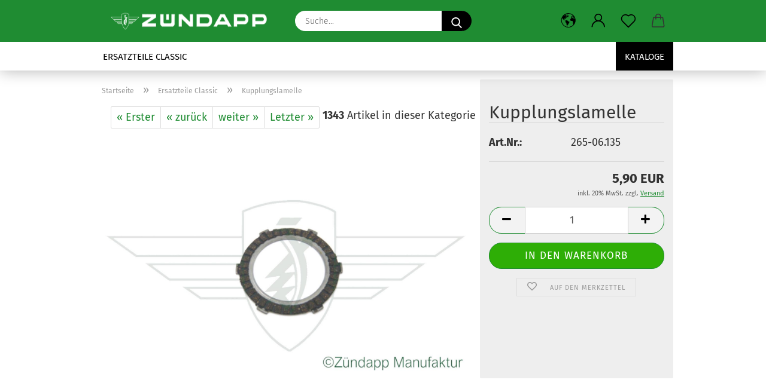

--- FILE ---
content_type: text/javascript
request_url: https://www.xn--zndapp-3ya.shop/public/theme/javascripts/system/widgets/stickybox.min.js?bust=c4080891d21f2e10be12e6a9314486b8
body_size: 1159
content:
"use strict";gambio.widgets.module("stickybox",[gambio.source+"/libs/events",gambio.source+"/libs/responsive"],(function(e){var t=$(this),o=$(window),s=null,n=null,i=null,r=null,l=null,p=null,a=null,c=null,u=null,f=null,m=null,g=null,h=null,d=null,b=null,x=0,v=!0,T=null,B=$.extend(!0,{},{breakpoint:60,outerWrapper:"#outer-wrapper",header:"header",footer:".product-info-listings, footer",offsetTopReferenceSelector:"#breadcrumb_navi, .product-info",marginTop:15,marginBottom:0,zIndex:1e3,cpuOptimization:!1,smoothness:10,smoothnessDelay:150,stage:"#stage",errorBox:"table.box-error, table.box-warning"},e),I={},k=function(){var e=t.offset().top-$(B.offsetTopReferenceSelector).first().offset().top,o=parseFloat(t.css("top"));u=o-e,w()},w=function(){t.removeAttr("style"),"md"===jse.libs.theme.responsive.breakpoint().name||"lg"===jse.libs.theme.responsive.breakpoint().name?t.css("top",u+"px"):t.css("top","")},y=function(e,i){if(B.cpuOptimization&&!i&&(x+=1,clearTimeout(g),!(x<B.smoothness?(g=setTimeout((function(){o.trigger("scroll.stickybox",!0)}),B.smoothnessDelay),0):(x=0,1))))return!0;if(jse.libs.theme.responsive.breakpoint().id>B.breakpoint){!function(){l=s.outerHeight(),r=n.offset().top,l+=B.marginTop,r-=B.marginBottom,p=t.outerHeight(),a=t.outerWidth(),c=c||t.offset(),$(document).height();var e=B.marginTop;f&&(e=l),m={position:"fixed",top:e+"px",left:c.left+"px","z-index":B.zIndex,width:a}}();var u=o.scrollTop();(v&&(v=!1,w(),window.setTimeout((function(){v=!0}),100),T=document.documentElement.clientHeight-document.getElementById("header").offsetHeight),T>p)&&function(e){if(f){var o=e+l+p+B.marginBottom-r,s=parseFloat(t.css("top")),n=h-(d-l)+e;n=n<h?h:n,n-=o-l,l+e<=c.top?w():o>0?r-e<p+d-h?(n=r-p-d+h-b,w(),t.css({top:n+"px"})):Math.abs(s-n)>=.5&&(w(),t.css({top:n+"px"})):"fixed"===t.css("position")&&t.css("top")===m.top||t.css(m)}else e<=c.top-B.marginTop?w():r-e+B.marginTop<p-h-B.marginTop?(n=r-p-d+h-b,w(),t.css({top:n+"px"})):"fixed"===t.css("position")&&t.css("top")===m.top||t.css(m)}(u)}},H=function(){w(),c=null,x=0,t.offset().top,y()};return I.init=function(e){var r=0,l=0,p=0,a=0;i=$(B.outerWrapper),s=$(B.header),n=$(B.footer),$(B.stage).length>0&&(r=$(B.stage).outerHeight()),$(B.errorBox).each((function(){p=parseInt($(this).css("margin-top"),10),a=parseInt($(this).css("margin-bottom"),10),l+=$(this).outerHeight(),l+=p,l+=a}));var c=$(B.errorBox).length;c>=2&&(l-=p*(c-1)),k(),t.offset().top,h=parseFloat(t.css("top")),d=s.outerHeight()+B.marginTop+r+l,b=parseFloat(i.css("margin-top").replace(/[^\d]/,"")),f="fixed"===s.css("position"),jse.core.config.get("mobile")?$("body").on(jse.libs.theme.events.BREAKPOINT(),k):(y(),o.on("resize",H).on("scroll.stickybox",y).on(jse.libs.theme.events.REPOSITIONS_STICKYBOX(),H)),e()},I}));